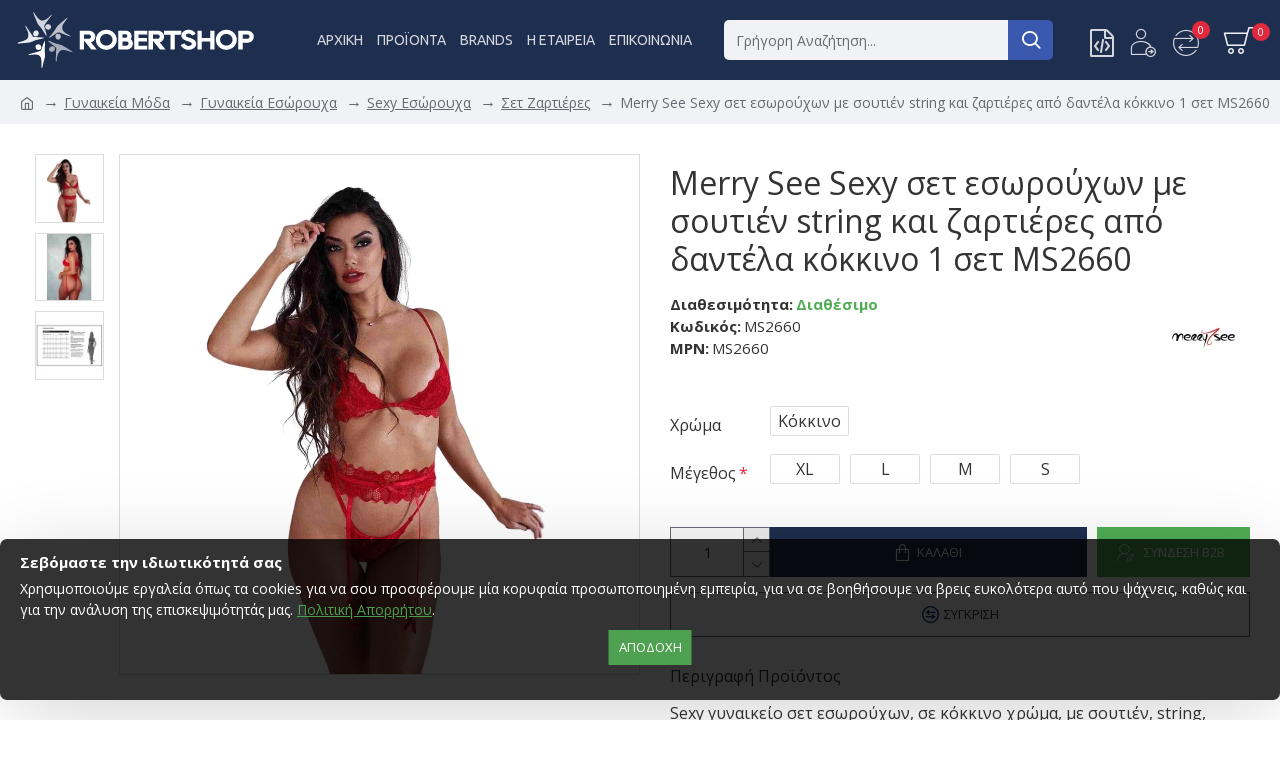

--- FILE ---
content_type: image/svg+xml
request_url: https://robertshop.gr/image/catalog/brand/robertshop-white.svg
body_size: 7219
content:
<?xml version="1.0" encoding="utf-8"?>
<!-- Generator: Adobe Illustrator 28.1.0, SVG Export Plug-In . SVG Version: 6.00 Build 0)  -->
<svg version="1.1" id="Layer_1" xmlns="http://www.w3.org/2000/svg" xmlns:xlink="http://www.w3.org/1999/xlink" x="0px" y="0px"
	 width="726.7px" height="181px" viewBox="0 0 726.7 181" style="enable-background:new 0 0 726.7 181;" xml:space="preserve">
<style type="text/css">
	.st0{opacity:0.9;fill-rule:evenodd;clip-rule:evenodd;fill:#FFFFFF;}
	.st1{opacity:0.6;fill-rule:evenodd;clip-rule:evenodd;fill:#FFFFFF;}
	.st2{opacity:0.7;fill-rule:evenodd;clip-rule:evenodd;fill:#FFFFFF;}
	.st3{fill-rule:evenodd;clip-rule:evenodd;fill:#FFFFFF;}
	.st4{opacity:0.8;fill-rule:evenodd;clip-rule:evenodd;fill:#FFFFFF;}
	.st5{fill:#FFFFFF;}
</style>
<g>
	<path class="st0" d="M40.3,76.2c0,9.8-5.5,12.9-12.8,16c-11.9,5-19.3,3.7-20.8,9.2L29,99.6c9.5-1.4,13.5-0.3,21.6-3.6
		c3.3-1.3,4.8-2.6,8.2-3.8c9.4-3.3,24.8-4.9,29.4-8.9L54.7,81L34.6,50.7c-2.7-3.5-0.2-1.9-3.9-3.3C32.9,56.9,40.3,62.9,40.3,76.2"/>
	<path class="st1" d="M124.2,114.5l-1.5,40.7l2.7,0c0-14.2,5.5-34.8,19.2-34.8c13.1,0,21.4,7,30,7.2c-2.4-3.5-28.7-19.5-33.7-21.4
		c-9.8-3.7-16.1-3.5-30.6-10.2c-4-1.8-5.9-3.1-11.2-3.2C101.5,96.7,124.3,113,124.2,114.5"/>
	<path class="st2" d="M102.6,84.6c3.4-1.8,4.2-2.1,7.5-4.4c25-17.9,18.3-13.2,39.2-6.3c5.4,1.8,13.3,5.5,19.2,6
		c-4.7-6.4-26.4-9.8-26.4-27.6c0-9,15.1-23.8,16.8-30c-4.8,2.5-28.7,22.7-31.7,27.1c-10,14.9-5.4,9.9-18.5,25.9
		C105.5,79.2,104,78.6,102.6,84.6"/>
	<path class="st3" d="M44.3,132.5c0,1.8,0.4,1.2-1.6,1.2l-3.6,2.4c12.3-0.3,25.5-5.1,35.1,2.1c7.3,5.5,5.7,24.8,5.7,37.5
		c3.5-2.6,3-4.8,4.1-10.3c3.2-15.5,6.7-17.8,6.7-36.3l-1.1-1.4C89,115,90.7,106.1,90.7,93c-5.5,4-9.3,26-13.5,29.7
		c-1.8,1.6-12.9,4.5-16.2,5.4C56.6,129.1,48.5,132.1,44.3,132.5"/>
	<path class="st4" d="M95.5,78.6c-0.2-8.6-7.2-25-7.2-31.2c0-3.7,21.4-29.7,24-33.6c-8.2,2.2-13.8,18-31.2,18
		c-7.3,0-16.8-13-20.6-18.9c-1.9-2.9-3.1-5.5-5.7-7.4c0.1,5.2,5.3,15.6,7.2,20.4c3,7.6,4.4,13,9.2,19.6c2.5,3.3,4,4.8,6.7,7.7
		C82.7,58.5,90.7,75.4,95.5,78.6"/>
	<path class="st0" d="M54.7,72.6c0,9.9,16.8,10,16.8-2.4C71.5,58.1,54.7,58.8,54.7,72.6"/>
	<path class="st3" d="M61.9,110.9c0,13.7,19.5,11.7,17.5,0.5C77.6,101.2,61.9,100.9,61.9,110.9"/>
	<path class="st4" d="M90.7,51c0,9.3,18,13.5,18-1.2C108.6,41.3,90.7,39.5,90.7,51"/>
	<path class="st1" d="M102.6,119.3c0,8.8,18,10.6,18-3.6C120.6,107.2,102.6,106.9,102.6,119.3"/>
	<path class="st2" d="M121.8,79.8c0,5.1,3.7,9.6,8.4,9.6c9,0,12.8-18-2.4-18C123.9,71.4,121.8,75.7,121.8,79.8"/>
	<path class="st3" d="M44.3,132.5c-2,0-1.6-0.6-1.6,1.2C44.7,133.7,44.3,134.3,44.3,132.5"/>
</g>
<g>
	<path class="st5" d="M246.2,118.9h-16.6l-21.3-26.4v26.4h-13V62.5h27.9c2.6,0,5,0.5,7.3,1.4c2.3,0.9,4.3,2.2,6,3.8
		c1.7,1.6,3,3.5,4,5.7c1,2.2,1.5,4.5,1.5,7c0,2.1-0.3,4-1,5.9c-0.6,1.8-1.5,3.5-2.7,5c-1.2,1.5-2.6,2.8-4.2,3.9
		c-1.6,1.1-3.3,1.9-5.2,2.5L246.2,118.9z M208.2,87h13.8c1.9,0,3.6-0.6,5-1.9c1.4-1.3,2.1-2.9,2.1-4.8c0-1.7-0.7-3.3-2.1-4.6
		c-1.4-1.3-3-2-5-2h-13.8V87z"/>
	<path class="st5" d="M306.8,89.7c0,4.2-0.8,8.1-2.5,11.8c-1.6,3.7-3.9,6.9-6.7,9.6c-2.8,2.7-6.2,4.9-10,6.5
		c-3.8,1.6-7.9,2.4-12.3,2.4c-4.3,0-8.4-0.8-12.3-2.4c-3.8-1.6-7.2-3.7-10.1-6.5c-2.9-2.7-5.1-5.9-6.8-9.6
		c-1.6-3.7-2.5-7.6-2.5-11.8c0-4.1,0.8-8,2.5-11.7c1.6-3.7,3.9-6.9,6.8-9.6c2.9-2.7,6.2-4.8,10.1-6.4c3.8-1.6,7.9-2.4,12.3-2.4
		c4.3,0,8.4,0.8,12.3,2.4c3.8,1.6,7.2,3.7,10,6.4c2.8,2.7,5.1,5.9,6.7,9.6C306,81.7,306.8,85.6,306.8,89.7z M293.9,89.7
		c0-2.5-0.5-4.8-1.5-6.9c-1-2.1-2.3-4-4-5.6c-1.7-1.6-3.6-2.8-5.9-3.7c-2.2-0.9-4.7-1.4-7.3-1.4c-2.6,0-5,0.5-7.3,1.4
		c-2.3,0.9-4.3,2.1-6,3.7c-1.7,1.6-3,3.4-4,5.6c-1,2.1-1.5,4.4-1.5,6.9c0,2.5,0.5,4.8,1.5,6.9c1,2.1,2.3,4,4,5.6
		c1.7,1.6,3.7,2.9,6,3.8c2.3,0.9,4.7,1.4,7.3,1.4c2.6,0,5-0.5,7.3-1.4c2.2-0.9,4.2-2.2,5.9-3.8c1.7-1.6,3-3.5,4-5.6
		C293.4,94.5,293.9,92.2,293.9,89.7z"/>
	<path class="st5" d="M355.4,101.5c0,2.4-0.5,4.7-1.5,6.8c-1,2.1-2.3,4-4,5.6c-1.7,1.6-3.6,2.9-5.9,3.8c-2.3,0.9-4.7,1.4-7.2,1.4
		h-25.6V62.5h23.3c2.3,0,4.5,0.4,6.6,1.3c2,0.8,3.8,2,5.4,3.5c1.5,1.5,2.8,3.2,3.7,5.2c0.9,2,1.4,4.1,1.4,6.3c0,3.4-1,6.5-3,9.2
		C353.1,91.1,355.4,95.7,355.4,101.5z M324.3,73.4v10.5h8.7c1.5,0,2.9-0.5,4-1.6c1.1-1,1.7-2.3,1.7-3.8c0-1.5-0.6-2.7-1.7-3.7
		c-1.1-1-2.4-1.5-4-1.5H324.3z M342.4,101.2c0-1.8-0.7-3.3-2-4.6c-1.3-1.2-2.9-1.9-4.8-1.9h-11.4v12.8h11.4c1.9,0,3.5-0.6,4.8-1.9
		C341.8,104.5,342.4,103,342.4,101.2z"/>
	<path class="st5" d="M372.4,73.8v10.6h25.2v10.8h-25.2v12.4h26.4v11.3h-39.5V62.5h39.5v11.3H372.4z"/>
	<path class="st5" d="M453.5,118.9h-16.6l-21.3-26.4v26.4h-13V62.5h27.9c2.6,0,5,0.5,7.3,1.4c2.3,0.9,4.3,2.2,6,3.8
		c1.7,1.6,3,3.5,4,5.7c1,2.2,1.5,4.5,1.5,7c0,2.1-0.3,4-1,5.9c-0.6,1.8-1.5,3.5-2.7,5c-1.2,1.5-2.6,2.8-4.2,3.9
		c-1.6,1.1-3.3,1.9-5.2,2.5L453.5,118.9z M415.6,87h13.8c1.9,0,3.6-0.6,5-1.9c1.4-1.3,2.1-2.9,2.1-4.8c0-1.7-0.7-3.3-2.1-4.6
		c-1.4-1.3-3-2-5-2h-13.8V87z"/>
	<path class="st5" d="M500.7,74.7h-19.4v44.2h-12.9V74.7h-19.3V62.5h51.6V74.7z"/>
	<path class="st5" d="M546.1,102.1c0,2.7-0.6,5.2-1.9,7.4c-1.2,2.2-2.9,4.1-5.1,5.6c-2.1,1.5-4.6,2.7-7.5,3.6
		c-2.8,0.8-5.9,1.3-9.2,1.3c-2.5,0-5-0.4-7.3-1.1c-2.3-0.7-4.5-1.7-6.5-3c-2-1.3-3.8-2.8-5.4-4.5c-1.6-1.7-3-3.6-4.1-5.6l11.6-5.2
		c1.1,1.9,2.8,3.7,4.9,5.3c2.1,1.6,4.4,2.4,6.7,2.6c1.3,0,2.5-0.1,3.8-0.4c1.3-0.2,2.4-0.6,3.4-1.2c1-0.6,1.8-1.3,2.4-2.1
		c0.6-0.8,0.9-1.8,0.9-3c0-0.9-0.3-1.7-0.9-2.4c-0.6-0.7-1.4-1.4-2.4-2c-1-0.6-2.1-1.1-3.4-1.5c-1.2-0.4-2.5-0.8-3.7-1.2
		c-2.5-0.7-5.1-1.6-7.6-2.6c-2.5-1-4.7-2.1-6.7-3.5c-2-1.4-3.6-2.9-4.8-4.7c-1.2-1.8-1.8-3.8-1.8-6.1c0-2.5,0.6-4.9,1.7-7.2
		c1.1-2.2,2.7-4.2,4.7-5.8c2-1.6,4.3-2.9,7-3.9c2.7-0.9,5.6-1.4,8.8-1.4c4.9,0,9.2,1.2,12.9,3.6c3.7,2.4,6.5,5.4,8.3,9L534,77.1
		c-1.3-1.7-2.7-3.2-4.4-4.3c-1.6-1.1-3.5-1.7-5.7-1.7c-2.3,0.1-4.4,0.6-6.2,1.7c-1.8,1.1-2.7,2.6-2.7,4.5c0,0.7,0.3,1.4,0.8,2
		c0.5,0.6,1.3,1.2,2.2,1.7s1.9,0.9,3.1,1.3c1.1,0.4,2.3,0.7,3.5,1c2.7,0.8,5.4,1.7,8,2.8c2.6,1,4.9,2.3,6.9,3.7
		c2,1.4,3.6,3.2,4.9,5.2C545.5,97,546.1,99.4,546.1,102.1z"/>
	<path class="st5" d="M601.3,62.5v56.4h-13V95.2h-25.2v23.7h-12.9V62.5h12.9v21.8h25.2V62.5H601.3z"/>
	<path class="st5" d="M668.5,89.7c0,4.2-0.8,8.1-2.5,11.8c-1.6,3.7-3.9,6.9-6.7,9.6c-2.8,2.7-6.2,4.9-10,6.5
		c-3.8,1.6-7.9,2.4-12.3,2.4c-4.3,0-8.4-0.8-12.3-2.4c-3.8-1.6-7.2-3.7-10.1-6.5c-2.9-2.7-5.1-5.9-6.8-9.6
		c-1.6-3.7-2.5-7.6-2.5-11.8c0-4.1,0.8-8,2.5-11.7c1.6-3.7,3.9-6.9,6.8-9.6c2.9-2.7,6.2-4.8,10.1-6.4c3.8-1.6,7.9-2.4,12.3-2.4
		c4.3,0,8.4,0.8,12.3,2.4c3.8,1.6,7.2,3.7,10,6.4c2.8,2.7,5.1,5.9,6.7,9.6C667.7,81.7,668.5,85.6,668.5,89.7z M655.6,89.7
		c0-2.5-0.5-4.8-1.5-6.9c-1-2.1-2.3-4-4-5.6c-1.7-1.6-3.6-2.8-5.9-3.7c-2.2-0.9-4.7-1.4-7.3-1.4c-2.6,0-5,0.5-7.3,1.4
		c-2.3,0.9-4.3,2.1-6,3.7c-1.7,1.6-3,3.4-4,5.6c-1,2.1-1.5,4.4-1.5,6.9c0,2.5,0.5,4.8,1.5,6.9c1,2.1,2.3,4,4,5.6
		c1.7,1.6,3.7,2.9,6,3.8c2.3,0.9,4.7,1.4,7.3,1.4c2.6,0,5-0.5,7.3-1.4c2.2-0.9,4.2-2.2,5.9-3.8c1.7-1.6,3-3.5,4-5.6
		C655.2,94.5,655.6,92.2,655.6,89.7z"/>
	<path class="st5" d="M701,62.5c2.5,0,4.9,0.5,7.2,1.4c2.3,0.9,4.3,2.2,6,3.8c1.7,1.6,3.1,3.5,4.1,5.7c1,2.2,1.5,4.5,1.5,7
		c0,2.5-0.5,4.9-1.5,7.1c-1,2.2-2.4,4.1-4.1,5.8c-1.7,1.7-3.7,3-6,3.9c-2.3,0.9-4.7,1.4-7.2,1.4h-14.9v20.5h-13V62.5H701z M686.1,87
		h13.7c1.9,0,3.6-0.6,5-1.9c1.4-1.3,2.1-2.9,2.1-4.8c0-1.7-0.7-3.3-2.1-4.6c-1.4-1.3-3-2-5-2h-13.7V87z"/>
</g>
</svg>
